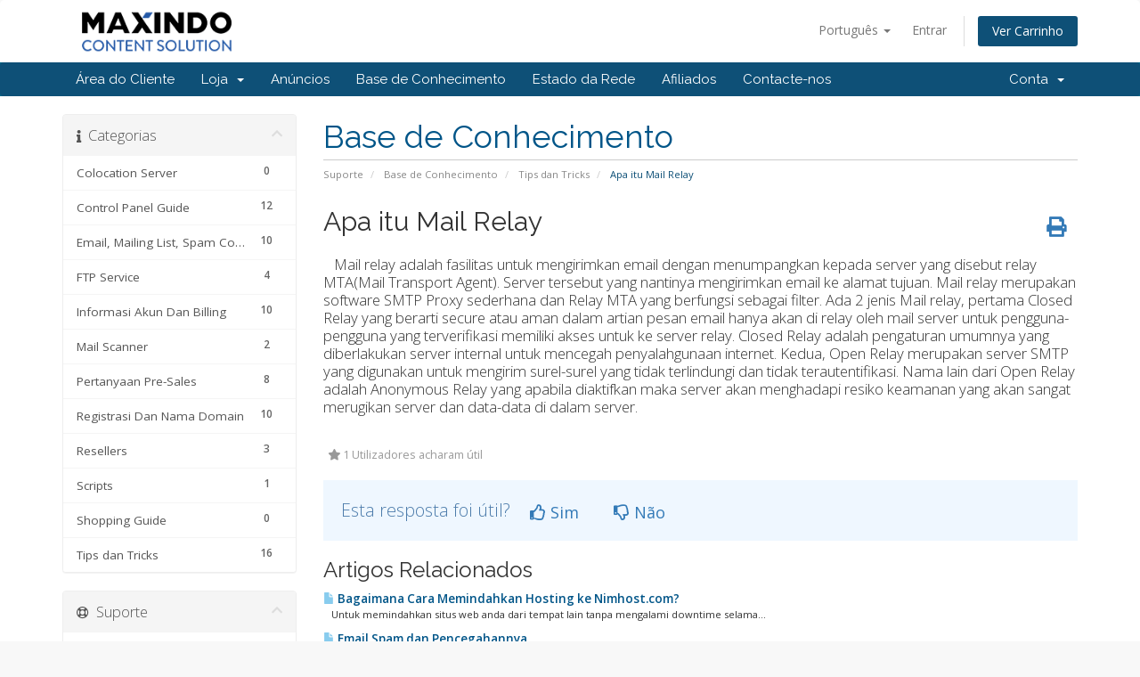

--- FILE ---
content_type: text/html; charset=utf-8
request_url: https://member.mcs.co.id/index.php?rp=%2Fknowledgebase%2F16%2FApa-itu-Mail-Relay.html&language=portuguese-pt
body_size: 38631
content:
<!DOCTYPE html>
<html lang="en">
<head>
    <meta charset="utf-8" />
    <meta http-equiv="X-UA-Compatible" content="IE=edge">
    <meta name="viewport" content="width=device-width, initial-scale=1">
    <title>Apa itu Mail Relay - Base de Conhecimento - MAXINDO CONTENT SOLUTION</title>

    <!-- Styling -->
<link href="//fonts.googleapis.com/css?family=Open+Sans:300,400,600|Raleway:400,700" rel="stylesheet">
<link href="/templates/six/css/all.min.css?v=7b08d6" rel="stylesheet">
<link href="/assets/css/fontawesome-all.min.css" rel="stylesheet">
<link href="/templates/six/css/custom.css" rel="stylesheet">

<!-- HTML5 Shim and Respond.js IE8 support of HTML5 elements and media queries -->
<!-- WARNING: Respond.js doesn't work if you view the page via file:// -->
<!--[if lt IE 9]>
  <script src="https://oss.maxcdn.com/libs/html5shiv/3.7.0/html5shiv.js"></script>
  <script src="https://oss.maxcdn.com/libs/respond.js/1.4.2/respond.min.js"></script>
<![endif]-->

<script type="text/javascript">
    var csrfToken = '5ef4b091dd026f62b9235943d1139fa308f20ff2',
        markdownGuide = 'Guia Markdown',
        locale = 'en',
        saved = 'guardado',
        saving = 'autosaving',
        whmcsBaseUrl = "",
        requiredText = 'Obrigatório',
        recaptchaSiteKey = "";
</script>
<script src="/templates/six/js/scripts.min.js?v=7b08d6"></script>


    

</head>
<body data-phone-cc-input="1">



<section id="header">
    <div class="container">
        <ul class="top-nav">
                            <li>
                    <a href="#" class="choose-language" data-toggle="popover" id="languageChooser">
                        Português
                        <b class="caret"></b>
                    </a>
                    <div id="languageChooserContent" class="hidden">
                        <ul>
                                                            <li>
                                    <a href="/index.php?rp=%2Fknowledgebase%2F16%2FApa-itu-Mail-Relay.html&amp;language=arabic">العربية</a>
                                </li>
                                                            <li>
                                    <a href="/index.php?rp=%2Fknowledgebase%2F16%2FApa-itu-Mail-Relay.html&amp;language=azerbaijani">Azerbaijani</a>
                                </li>
                                                            <li>
                                    <a href="/index.php?rp=%2Fknowledgebase%2F16%2FApa-itu-Mail-Relay.html&amp;language=catalan">Català</a>
                                </li>
                                                            <li>
                                    <a href="/index.php?rp=%2Fknowledgebase%2F16%2FApa-itu-Mail-Relay.html&amp;language=chinese">中文</a>
                                </li>
                                                            <li>
                                    <a href="/index.php?rp=%2Fknowledgebase%2F16%2FApa-itu-Mail-Relay.html&amp;language=croatian">Hrvatski</a>
                                </li>
                                                            <li>
                                    <a href="/index.php?rp=%2Fknowledgebase%2F16%2FApa-itu-Mail-Relay.html&amp;language=czech">Čeština</a>
                                </li>
                                                            <li>
                                    <a href="/index.php?rp=%2Fknowledgebase%2F16%2FApa-itu-Mail-Relay.html&amp;language=danish">Dansk</a>
                                </li>
                                                            <li>
                                    <a href="/index.php?rp=%2Fknowledgebase%2F16%2FApa-itu-Mail-Relay.html&amp;language=dutch">Nederlands</a>
                                </li>
                                                            <li>
                                    <a href="/index.php?rp=%2Fknowledgebase%2F16%2FApa-itu-Mail-Relay.html&amp;language=english">English</a>
                                </li>
                                                            <li>
                                    <a href="/index.php?rp=%2Fknowledgebase%2F16%2FApa-itu-Mail-Relay.html&amp;language=estonian">Estonian</a>
                                </li>
                                                            <li>
                                    <a href="/index.php?rp=%2Fknowledgebase%2F16%2FApa-itu-Mail-Relay.html&amp;language=farsi">Persian</a>
                                </li>
                                                            <li>
                                    <a href="/index.php?rp=%2Fknowledgebase%2F16%2FApa-itu-Mail-Relay.html&amp;language=french">Français</a>
                                </li>
                                                            <li>
                                    <a href="/index.php?rp=%2Fknowledgebase%2F16%2FApa-itu-Mail-Relay.html&amp;language=german">Deutsch</a>
                                </li>
                                                            <li>
                                    <a href="/index.php?rp=%2Fknowledgebase%2F16%2FApa-itu-Mail-Relay.html&amp;language=hebrew">עברית</a>
                                </li>
                                                            <li>
                                    <a href="/index.php?rp=%2Fknowledgebase%2F16%2FApa-itu-Mail-Relay.html&amp;language=hungarian">Magyar</a>
                                </li>
                                                            <li>
                                    <a href="/index.php?rp=%2Fknowledgebase%2F16%2FApa-itu-Mail-Relay.html&amp;language=indonesian">Indonesian</a>
                                </li>
                                                            <li>
                                    <a href="/index.php?rp=%2Fknowledgebase%2F16%2FApa-itu-Mail-Relay.html&amp;language=italian">Italiano</a>
                                </li>
                                                            <li>
                                    <a href="/index.php?rp=%2Fknowledgebase%2F16%2FApa-itu-Mail-Relay.html&amp;language=macedonian">Macedonian</a>
                                </li>
                                                            <li>
                                    <a href="/index.php?rp=%2Fknowledgebase%2F16%2FApa-itu-Mail-Relay.html&amp;language=norwegian">Norwegian</a>
                                </li>
                                                            <li>
                                    <a href="/index.php?rp=%2Fknowledgebase%2F16%2FApa-itu-Mail-Relay.html&amp;language=portuguese-br">Português</a>
                                </li>
                                                            <li>
                                    <a href="/index.php?rp=%2Fknowledgebase%2F16%2FApa-itu-Mail-Relay.html&amp;language=portuguese-pt">Português</a>
                                </li>
                                                            <li>
                                    <a href="/index.php?rp=%2Fknowledgebase%2F16%2FApa-itu-Mail-Relay.html&amp;language=romanian">Română</a>
                                </li>
                                                            <li>
                                    <a href="/index.php?rp=%2Fknowledgebase%2F16%2FApa-itu-Mail-Relay.html&amp;language=russian">Русский</a>
                                </li>
                                                            <li>
                                    <a href="/index.php?rp=%2Fknowledgebase%2F16%2FApa-itu-Mail-Relay.html&amp;language=spanish">Español</a>
                                </li>
                                                            <li>
                                    <a href="/index.php?rp=%2Fknowledgebase%2F16%2FApa-itu-Mail-Relay.html&amp;language=swedish">Svenska</a>
                                </li>
                                                            <li>
                                    <a href="/index.php?rp=%2Fknowledgebase%2F16%2FApa-itu-Mail-Relay.html&amp;language=turkish">Türkçe</a>
                                </li>
                                                            <li>
                                    <a href="/index.php?rp=%2Fknowledgebase%2F16%2FApa-itu-Mail-Relay.html&amp;language=ukranian">Українська</a>
                                </li>
                                                    </ul>
                    </div>
                </li>
                                        <li>
                    <a href="/clientarea.php">Entrar</a>
                </li>
                                <li class="primary-action">
                    <a href="/cart.php?a=view" class="btn">
                        Ver Carrinho
                    </a>
                </li>
                                </ul>

                    <a href="/index.php" class="logo"><img src="/assets/img/logo.png" alt="MAXINDO CONTENT SOLUTION"></a>
        
    </div>
</section>

<section id="main-menu">

    <nav id="nav" class="navbar navbar-default navbar-main" role="navigation">
        <div class="container">
            <!-- Brand and toggle get grouped for better mobile display -->
            <div class="navbar-header">
                <button type="button" class="navbar-toggle" data-toggle="collapse" data-target="#primary-nav">
                    <span class="sr-only">Toggle navigation</span>
                    <span class="icon-bar"></span>
                    <span class="icon-bar"></span>
                    <span class="icon-bar"></span>
                </button>
            </div>

            <!-- Collect the nav links, forms, and other content for toggling -->
            <div class="collapse navbar-collapse" id="primary-nav">

                <ul class="nav navbar-nav">

                        <li menuItemName="Home" class="" id="Primary_Navbar-Home">
        <a href="/index.php">
                        Área do Cliente
                                </a>
            </li>
    <li menuItemName="Store" class="dropdown" id="Primary_Navbar-Store">
        <a class="dropdown-toggle" data-toggle="dropdown" href="#">
                        Loja
                        &nbsp;<b class="caret"></b>        </a>
                    <ul class="dropdown-menu">
                            <li menuItemName="Browse Products Services" id="Primary_Navbar-Store-Browse_Products_Services">
                    <a href="/cart.php">
                                                Procurar Todos
                                            </a>
                </li>
                            <li menuItemName="Shop Divider 1" class="nav-divider" id="Primary_Navbar-Store-Shop_Divider_1">
                    <a href="">
                                                -----
                                            </a>
                </li>
                            <li menuItemName="Web Hosting" id="Primary_Navbar-Store-Web_Hosting">
                    <a href="/cart.php?gid=1">
                                                Web Hosting
                                            </a>
                </li>
                            <li menuItemName="Virtual Private Server" id="Primary_Navbar-Store-Virtual_Private_Server">
                    <a href="/cart.php?gid=2">
                                                Virtual Private Server
                                            </a>
                </li>
                            <li menuItemName="Didicated Server" id="Primary_Navbar-Store-Didicated_Server">
                    <a href="/cart.php?gid=3">
                                                Didicated Server
                                            </a>
                </li>
                            <li menuItemName="Colocation Server" id="Primary_Navbar-Store-Colocation_Server">
                    <a href="/cart.php?gid=4">
                                                Colocation Server
                                            </a>
                </li>
                            <li menuItemName="Shoutcast Server" id="Primary_Navbar-Store-Shoutcast_Server">
                    <a href="/cart.php?gid=5">
                                                Shoutcast Server
                                            </a>
                </li>
                            <li menuItemName="cPanel License" id="Primary_Navbar-Store-cPanel_License">
                    <a href="/cart.php?gid=8">
                                                cPanel License
                                            </a>
                </li>
                            <li menuItemName="Cloudlinux" id="Primary_Navbar-Store-Cloudlinux">
                    <a href="/cart.php?gid=9">
                                                Cloudlinux
                                            </a>
                </li>
                            <li menuItemName="SSL Certificates" id="Primary_Navbar-Store-SSL_Certificates">
                    <a href="/cart.php?gid=11">
                                                SSL Certificates
                                            </a>
                </li>
                            <li menuItemName="Promotion" id="Primary_Navbar-Store-Promotion">
                    <a href="/cart.php?gid=14">
                                                Promotion
                                            </a>
                </li>
                            <li menuItemName="Addon cPanel" id="Primary_Navbar-Store-Addon_cPanel">
                    <a href="/cart.php?gid=15">
                                                Addon cPanel
                                            </a>
                </li>
                            <li menuItemName="Proxmox Virtual Environment" id="Primary_Navbar-Store-Proxmox_Virtual_Environment">
                    <a href="/cart.php?gid=16">
                                                Proxmox Virtual Environment
                                            </a>
                </li>
                            <li menuItemName="Shop Divider 2" class="nav-divider" id="Primary_Navbar-Store-Shop_Divider_2">
                    <a href="">
                                                -----
                                            </a>
                </li>
                            <li menuItemName="Register a New Domain" id="Primary_Navbar-Store-Register_a_New_Domain">
                    <a href="/cart.php?a=add&domain=register">
                                                Registar um novo domínio
                                            </a>
                </li>
                            <li menuItemName="Transfer a Domain to Us" id="Primary_Navbar-Store-Transfer_a_Domain_to_Us">
                    <a href="/cart.php?a=add&domain=transfer">
                                                Transferir um domínio para nós
                                            </a>
                </li>
                        </ul>
            </li>
    <li menuItemName="Announcements" class="" id="Primary_Navbar-Announcements">
        <a href="/index.php?rp=/announcements">
                        Anúncios
                                </a>
            </li>
    <li menuItemName="Knowledgebase" class="" id="Primary_Navbar-Knowledgebase">
        <a href="/index.php?rp=/knowledgebase">
                        Base de Conhecimento
                                </a>
            </li>
    <li menuItemName="Network Status" class="" id="Primary_Navbar-Network_Status">
        <a href="/serverstatus.php">
                        Estado da Rede
                                </a>
            </li>
    <li menuItemName="Affiliates" class="" id="Primary_Navbar-Affiliates">
        <a href="/affiliates.php">
                        Afiliados
                                </a>
            </li>
    <li menuItemName="Contact Us" class="" id="Primary_Navbar-Contact_Us">
        <a href="/contact.php">
                        Contacte-nos
                                </a>
            </li>

                </ul>

                <ul class="nav navbar-nav navbar-right">

                        <li menuItemName="Account" class="dropdown" id="Secondary_Navbar-Account">
        <a class="dropdown-toggle" data-toggle="dropdown" href="#">
                        Conta
                        &nbsp;<b class="caret"></b>        </a>
                    <ul class="dropdown-menu">
                            <li menuItemName="Login" id="Secondary_Navbar-Account-Login">
                    <a href="/clientarea.php">
                                                Entrar
                                            </a>
                </li>
                            <li menuItemName="Divider" class="nav-divider" id="Secondary_Navbar-Account-Divider">
                    <a href="">
                                                -----
                                            </a>
                </li>
                            <li menuItemName="Forgot Password?" id="Secondary_Navbar-Account-Forgot_Password?">
                    <a href="/pwreset.php">
                                                Não se lembra da senha?
                                            </a>
                </li>
                        </ul>
            </li>

                </ul>

            </div><!-- /.navbar-collapse -->
        </div>
    </nav>

</section>



<section id="main-body">
    <div class="container">
        <div class="row">

                                    <div class="col-md-9 pull-md-right">
                    <div class="header-lined">
    <h1>Base de Conhecimento</h1>
    <ol class="breadcrumb">
            <li>
            <a href="https://member.mcs.co.id">            Suporte
            </a>        </li>
            <li>
            <a href="/index.php?rp=/knowledgebase">            Base de Conhecimento
            </a>        </li>
            <li>
            <a href="/index.php?rp=/knowledgebase/2/Tips-dan-Tricks">            Tips dan Tricks
            </a>        </li>
            <li class="active">
                        Apa itu Mail Relay
                    </li>
    </ol>
</div>
                </div>
                        <div class="col-md-3 pull-md-left sidebar">
                    <div menuItemName="Support Knowledgebase Categories" class="panel panel-sidebar panel-sidebar hidden-sm hidden-xs">
        <div class="panel-heading">
            <h3 class="panel-title">
                <i class="fas fa-info"></i>&nbsp;                Categorias
                                <i class="fas fa-chevron-up panel-minimise pull-right"></i>
            </h3>
        </div>
                            <div class="list-group">
                                                            <a menuItemName="Support Knowledgebase Category 17" href="/index.php?rp=/knowledgebase/17/Colocation-Server" class="list-group-item" id="Primary_Sidebar-Support_Knowledgebase_Categories-Support_Knowledgebase_Category_17">
                            <span class="badge">0</span>                                                        <div class="truncate">Colocation Server</div>
                        </a>
                                                                                <a menuItemName="Support Knowledgebase Category 5" href="/index.php?rp=/knowledgebase/5/Control-Panel-Guide" class="list-group-item" id="Primary_Sidebar-Support_Knowledgebase_Categories-Support_Knowledgebase_Category_5">
                            <span class="badge">12</span>                                                        <div class="truncate">Control Panel Guide</div>
                        </a>
                                                                                <a menuItemName="Support Knowledgebase Category 7" href="/index.php?rp=/knowledgebase/7/Email-Mailing-List-Spam-Control" class="list-group-item" id="Primary_Sidebar-Support_Knowledgebase_Categories-Support_Knowledgebase_Category_7">
                            <span class="badge">10</span>                                                        <div class="truncate">Email, Mailing List, Spam Control</div>
                        </a>
                                                                                <a menuItemName="Support Knowledgebase Category 9" href="/index.php?rp=/knowledgebase/9/FTP-Service" class="list-group-item" id="Primary_Sidebar-Support_Knowledgebase_Categories-Support_Knowledgebase_Category_9">
                            <span class="badge">4</span>                                                        <div class="truncate">FTP Service</div>
                        </a>
                                                                                <a menuItemName="Support Knowledgebase Category 4" href="/index.php?rp=/knowledgebase/4/Informasi-Akun-Dan-Billing" class="list-group-item" id="Primary_Sidebar-Support_Knowledgebase_Categories-Support_Knowledgebase_Category_4">
                            <span class="badge">10</span>                                                        <div class="truncate">Informasi Akun Dan Billing</div>
                        </a>
                                                                                <a menuItemName="Support Knowledgebase Category 10" href="/index.php?rp=/knowledgebase/10/Mail-Scanner" class="list-group-item" id="Primary_Sidebar-Support_Knowledgebase_Categories-Support_Knowledgebase_Category_10">
                            <span class="badge">2</span>                                                        <div class="truncate">Mail Scanner</div>
                        </a>
                                                                                <a menuItemName="Support Knowledgebase Category 12" href="/index.php?rp=/knowledgebase/12/Pertanyaan-Pre-Sales-" class="list-group-item" id="Primary_Sidebar-Support_Knowledgebase_Categories-Support_Knowledgebase_Category_12">
                            <span class="badge">8</span>                                                        <div class="truncate">Pertanyaan Pre-Sales </div>
                        </a>
                                                                                <a menuItemName="Support Knowledgebase Category 6" href="/index.php?rp=/knowledgebase/6/Registrasi-Dan-Nama-Domain" class="list-group-item" id="Primary_Sidebar-Support_Knowledgebase_Categories-Support_Knowledgebase_Category_6">
                            <span class="badge">10</span>                                                        <div class="truncate">Registrasi Dan Nama Domain</div>
                        </a>
                                                                                <a menuItemName="Support Knowledgebase Category 13" href="/index.php?rp=/knowledgebase/13/Resellers" class="list-group-item" id="Primary_Sidebar-Support_Knowledgebase_Categories-Support_Knowledgebase_Category_13">
                            <span class="badge">3</span>                                                        <div class="truncate">Resellers</div>
                        </a>
                                                                                <a menuItemName="Support Knowledgebase Category 14" href="/index.php?rp=/knowledgebase/14/Scripts" class="list-group-item" id="Primary_Sidebar-Support_Knowledgebase_Categories-Support_Knowledgebase_Category_14">
                            <span class="badge">1</span>                                                        <div class="truncate">Scripts</div>
                        </a>
                                                                                <a menuItemName="Support Knowledgebase Category 18" href="/index.php?rp=/knowledgebase/18/Shopping-Guide" class="list-group-item" id="Primary_Sidebar-Support_Knowledgebase_Categories-Support_Knowledgebase_Category_18">
                            <span class="badge">0</span>                                                        <div class="truncate">Shopping Guide</div>
                        </a>
                                                                                <a menuItemName="Support Knowledgebase Category 2" href="/index.php?rp=/knowledgebase/2/Tips-dan-Tricks" class="list-group-item" id="Primary_Sidebar-Support_Knowledgebase_Categories-Support_Knowledgebase_Category_2">
                            <span class="badge">16</span>                                                        <div class="truncate">Tips dan Tricks</div>
                        </a>
                                                </div>
                    </div>
                    <div class="panel hidden-lg hidden-md panel-default">
            <div class="panel-heading">
                <h3 class="panel-title">
                    <i class="fas fa-info"></i>&nbsp;                    Categorias
                                    </h3>
            </div>
            <div class="panel-body">
                <form role="form">
                    <select class="form-control" onchange="selectChangeNavigate(this)">
                                                    <option menuItemName="Support Knowledgebase Category 17" value="/index.php?rp=/knowledgebase/17/Colocation-Server" class="list-group-item" >
                                <div class="truncate">Colocation Server</div>
                                (0)                            </option>
                                                    <option menuItemName="Support Knowledgebase Category 5" value="/index.php?rp=/knowledgebase/5/Control-Panel-Guide" class="list-group-item" >
                                <div class="truncate">Control Panel Guide</div>
                                (12)                            </option>
                                                    <option menuItemName="Support Knowledgebase Category 7" value="/index.php?rp=/knowledgebase/7/Email-Mailing-List-Spam-Control" class="list-group-item" >
                                <div class="truncate">Email, Mailing List, Spam Control</div>
                                (10)                            </option>
                                                    <option menuItemName="Support Knowledgebase Category 9" value="/index.php?rp=/knowledgebase/9/FTP-Service" class="list-group-item" >
                                <div class="truncate">FTP Service</div>
                                (4)                            </option>
                                                    <option menuItemName="Support Knowledgebase Category 4" value="/index.php?rp=/knowledgebase/4/Informasi-Akun-Dan-Billing" class="list-group-item" >
                                <div class="truncate">Informasi Akun Dan Billing</div>
                                (10)                            </option>
                                                    <option menuItemName="Support Knowledgebase Category 10" value="/index.php?rp=/knowledgebase/10/Mail-Scanner" class="list-group-item" >
                                <div class="truncate">Mail Scanner</div>
                                (2)                            </option>
                                                    <option menuItemName="Support Knowledgebase Category 12" value="/index.php?rp=/knowledgebase/12/Pertanyaan-Pre-Sales-" class="list-group-item" >
                                <div class="truncate">Pertanyaan Pre-Sales </div>
                                (8)                            </option>
                                                    <option menuItemName="Support Knowledgebase Category 6" value="/index.php?rp=/knowledgebase/6/Registrasi-Dan-Nama-Domain" class="list-group-item" >
                                <div class="truncate">Registrasi Dan Nama Domain</div>
                                (10)                            </option>
                                                    <option menuItemName="Support Knowledgebase Category 13" value="/index.php?rp=/knowledgebase/13/Resellers" class="list-group-item" >
                                <div class="truncate">Resellers</div>
                                (3)                            </option>
                                                    <option menuItemName="Support Knowledgebase Category 14" value="/index.php?rp=/knowledgebase/14/Scripts" class="list-group-item" >
                                <div class="truncate">Scripts</div>
                                (1)                            </option>
                                                    <option menuItemName="Support Knowledgebase Category 18" value="/index.php?rp=/knowledgebase/18/Shopping-Guide" class="list-group-item" >
                                <div class="truncate">Shopping Guide</div>
                                (0)                            </option>
                                                    <option menuItemName="Support Knowledgebase Category 2" value="/index.php?rp=/knowledgebase/2/Tips-dan-Tricks" class="list-group-item" >
                                <div class="truncate">Tips dan Tricks</div>
                                (16)                            </option>
                                            </select>
                </form>
            </div>
                    </div>
                </div>
                <!-- Container for main page display content -->
        <div class="col-md-9 pull-md-right main-content">
            

<div class="kb-article-title">
    <a href="#" class="btn btn-link btn-print" onclick="window.print();return false"><i class="fas fa-print"></i></a>
    <h2>Apa itu Mail Relay</h2>
</div>


<div class="kb-article-content">
    &nbsp;&nbsp; Mail relay adalah fasilitas untuk mengirimkan email dengan menumpangkan kepada server yang disebut relay MTA(Mail Transport Agent). Server tersebut yang nantinya mengirimkan email ke alamat tujuan. Mail relay merupakan software SMTP Proxy sederhana dan Relay MTA yang berfungsi sebagai filter. Ada 2 jenis Mail relay, pertama Closed Relay yang berarti secure atau aman dalam artian pesan email hanya akan di relay oleh mail server untuk pengguna-pengguna yang terverifikasi memiliki akses untuk ke server relay. Closed Relay adalah pengaturan umumnya yang diberlakukan server internal untuk mencegah penyalahgunaan internet. Kedua, Open Relay merupakan server SMTP yang digunakan untuk mengirim surel-surel yang tidak terlindungi dan tidak terautentifikasi. Nama lain dari Open Relay adalah Anonymous Relay yang apabila diaktifkan maka server akan menghadapi resiko keamanan yang akan sangat merugikan server dan data-data di dalam server.
</div>


<ul class="kb-article-details">
        <li><i class="fas fa-star"></i> 1 Utilizadores acharam útil</li>
</ul>
<div class="clearfix"></div>

<div class="kb-rate-article hidden-print">
    <form action="/index.php?rp=/knowledgebase/16/Apa-itu-Mail-Relay.html" method="post">
<input type="hidden" name="token" value="5ef4b091dd026f62b9235943d1139fa308f20ff2" />
        <input type="hidden" name="useful" value="vote">
        Esta resposta foi útil?                    <button type="submit" name="vote" value="yes" class="btn btn-lg btn-link"><i class="far fa-thumbs-up"></i> Sim</button>
            <button type="submit" name="vote" value="no" class="btn btn-lg btn-link"><i class="far fa-thumbs-down"></i> Não</button>
            </form>
</div>

    <div class="kb-also-read">
        <h3>Artigos Relacionados</h3>
        <div class="kbarticles">
                            <div>
                    <a href="/index.php?rp=/knowledgebase/2/Bagaimana-Cara-Memindahkan-Hosting-ke-Nimhostcom.html">
                        <i class="glyphicon glyphicon-file"></i> ​Bagaimana Cara Memindahkan Hosting ke Nimhost.com?
                    </a>
                                        <p>&nbsp;&nbsp; Untuk memindahkan situs web anda dari tempat lain tanpa mengalami downtime selama...</p>
                </div>
                            <div>
                    <a href="/index.php?rp=/knowledgebase/3/Email-Spam-dan-Pencegahannya.html">
                        <i class="glyphicon glyphicon-file"></i> Email Spam dan Pencegahannya
                    </a>
                                        <p>&nbsp;&nbsp; Apa yang dimaksud dengan SPAM ? SPAM adalah unsolicited email (email yang tidak...</p>
                </div>
                            <div>
                    <a href="/index.php?rp=/knowledgebase/5/Perbedaan-antara-Transfer-Registrar-dengan-Transfer-Domain.html">
                        <i class="glyphicon glyphicon-file"></i> ​Perbedaan antara Transfer Registrar dengan Transfer Domain
                    </a>
                                        <p>&nbsp;&nbsp;&nbsp;&nbsp; Transfer Registrar adalah proses memindahkan registrar/tempat di mana...</p>
                </div>
                            <div>
                    <a href="/index.php?rp=/knowledgebase/6/Memilih-Hosting-Terbaik-Untuk-Toko-Online.html">
                        <i class="glyphicon glyphicon-file"></i> Memilih Hosting Terbaik Untuk Toko Online
                    </a>
                                        <p>&nbsp;&nbsp; Dengan berkembangnya internet di Indonesia, sekarang makin banyak orang yang melirik...</p>
                </div>
                            <div>
                    <a href="/index.php?rp=/knowledgebase/7/Apa-itu-Dedicated-Server.html">
                        <i class="glyphicon glyphicon-file"></i> Apa itu Dedicated Server?
                    </a>
                                        <p>&nbsp;&nbsp; Dedicated Server adalah solusi untuk anda yang ingin mempunyai server sendiri secara...</p>
                </div>
                    </div>
    </div>

<p style="text-align:center;">Powered by <a href="https://www.whmcs.com/" target="_blank">WHMCompleteSolution</a></p>

                </div><!-- /.main-content -->
                                    <div class="col-md-3 pull-md-left sidebar sidebar-secondary">
                            <div menuItemName="Support" class="panel panel-sidebar panel-sidebar">
        <div class="panel-heading">
            <h3 class="panel-title">
                <i class="far fa-life-ring"></i>&nbsp;                Suporte
                                <i class="fas fa-chevron-up panel-minimise pull-right"></i>
            </h3>
        </div>
                            <div class="list-group">
                                                            <a menuItemName="Support Tickets" href="/supporttickets.php" class="list-group-item" id="Secondary_Sidebar-Support-Support_Tickets">
                                                        <i class="fas fa-ticket-alt fa-fw"></i>&nbsp;                            Os Meus Tickets de Suporte
                        </a>
                                                                                <a menuItemName="Announcements" href="/index.php?rp=/announcements" class="list-group-item" id="Secondary_Sidebar-Support-Announcements">
                                                        <i class="fas fa-list fa-fw"></i>&nbsp;                            Anúncios
                        </a>
                                                                                <a menuItemName="Knowledgebase" href="/index.php?rp=/knowledgebase" class="list-group-item active" id="Secondary_Sidebar-Support-Knowledgebase">
                                                        <i class="fas fa-info-circle fa-fw"></i>&nbsp;                            Base de Conhecimento
                        </a>
                                                                                <a menuItemName="Downloads" href="/index.php?rp=/download" class="list-group-item" id="Secondary_Sidebar-Support-Downloads">
                                                        <i class="fas fa-download fa-fw"></i>&nbsp;                            Downloads
                        </a>
                                                                                <a menuItemName="Network Status" href="/serverstatus.php" class="list-group-item" id="Secondary_Sidebar-Support-Network_Status">
                                                        <i class="fas fa-rocket fa-fw"></i>&nbsp;                            Estado da Rede
                        </a>
                                                                                <a menuItemName="Open Ticket" href="/submitticket.php" class="list-group-item" id="Secondary_Sidebar-Support-Open_Ticket">
                                                        <i class="fas fa-comments fa-fw"></i>&nbsp;                            Abrir Ticket
                        </a>
                                                </div>
                    </div>
                        </div>
                            <div class="clearfix"></div>
        </div>
    </div>
</section>

<section id="footer">
    <div class="container">
        <a href="#" class="back-to-top"><i class="fas fa-chevron-up"></i></a>
        <p>Copyright &copy; 2026 MAXINDO CONTENT SOLUTION. All Rights Reserved.</p>
    </div>
</section>

<div class="modal system-modal fade" id="modalAjax" tabindex="-1" role="dialog" aria-hidden="true">
    <div class="modal-dialog">
        <div class="modal-content panel panel-primary">
            <div class="modal-header panel-heading">
                <button type="button" class="close" data-dismiss="modal">
                    <span aria-hidden="true">&times;</span>
                    <span class="sr-only">Close</span>
                </button>
                <h4 class="modal-title">Title</h4>
            </div>
            <div class="modal-body panel-body">
                Loading...
            </div>
            <div class="modal-footer panel-footer">
                <div class="pull-left loader">
                    <i class="fas fa-circle-notch fa-spin"></i> Loading...
                </div>
                <button type="button" class="btn btn-default" data-dismiss="modal">
                    Close
                </button>
                <button type="button" class="btn btn-primary modal-submit">
                    Submit
                </button>
            </div>
        </div>
    </div>
</div>



</body>
</html>
